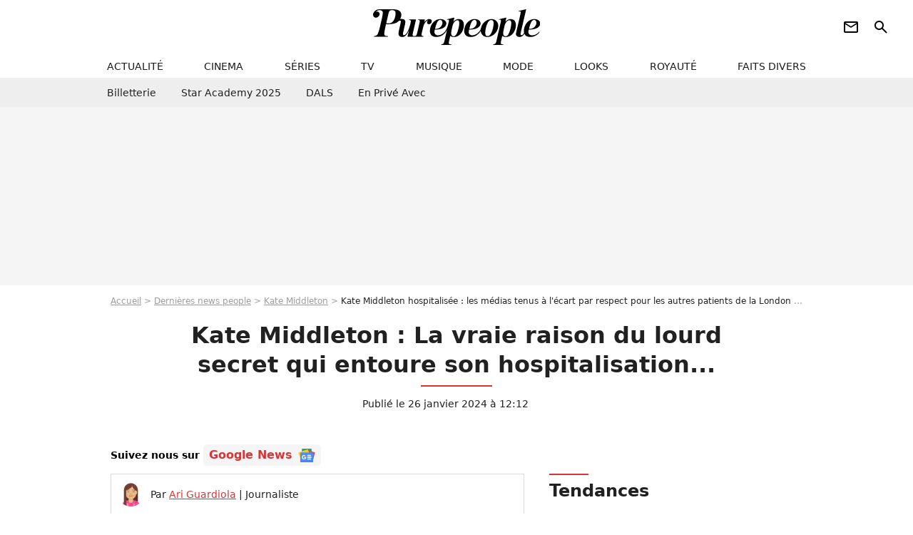

--- FILE ---
content_type: text/html; charset=UTF-8
request_url: https://www.purepeople.com/article/kate-middleton-hospitalisee-les-medias-tenus-a-l-ecart-par-respect-pour-les-autres-patients-de-la-london-clinic_a519046/1
body_size: 16466
content:
<!DOCTYPE html>
<html>
    <head>
        <meta charset="UTF-8">
        <meta name="robots" content="index,follow,max-snippet:-1,max-image-preview:large,max-video-preview:6" />
                <meta name="viewport" content="width=device-width, initial-scale=1.0, maximum-scale=1.0, minimum-scale=1.0, user-scalable=no">
        <title>Kate Middleton : La vraie raison du lourd secret qui entoure son hospitalisation... - Purepeople</title>

                <link rel="alternate" href="android-app://com.c4mprod.purepeople/purepeople/article/519046" />
    <link rel="alternate" href="ios-app://369343091/purepeople/article/519046" />

                                                                                                                                                                                                                        
        
            <meta property="og:url" content="https://www.purepeople.com/article/kate-middleton-hospitalisee-les-medias-tenus-a-l-ecart-par-respect-pour-les-autres-patients-de-la-london-clinic_a519046/1">
    
    
    
    
                    <meta property="article:published_time" content="2024-01-26T12:12:00+01:00">
    
                    <meta property="article:modified_time" content="2024-01-26T12:12:00+01:00">
    
            <meta property="article:section" content="People UK" />
    
            <meta name="keywords" content="" />
        <meta name="Googlebot" content="noarchive" />
        <meta name="author" content="Purepeople" />
        <meta name="country" content="France" />
        <meta name="geo.country" content="FR" />
                <meta name="description" content="Une hospitalisation de 15 jours, deux mois de convalescence et un véritable secret qui entoure le cas Kate Middleton. Le palais cacherait-il une grave maladie de la princesse ? Il se pourrait que la raison se trouve totalement ailleurs." />
                        <meta name="twitter:site" content="@purepeople" />
                    <meta property="og:type" content="article" />
        <meta name="twitter:card" content="summary_large_image" />
                <meta property="og:title" content="Kate Middleton : La vraie raison du lourd secret qui entoure son hospitalisation..." />
        <meta name="twitter:title" content="Kate Middleton : La vraie raison du lourd secret qui entoure son hospitalisation..." />
                        <meta property="og:description" content="Une hospitalisation de 15 jours, deux mois de convalescence et un véritable secret qui entoure le cas Kate Middleton. Le palais cacherait-il une grave maladie de la princesse ? Il se pourrait que la raison se trouve totalement ailleurs." />
        <meta name="twitter:description" content="Une hospitalisation de 15 jours, deux mois de convalescence et un véritable secret qui entoure le cas Kate Middleton. Le palais cacherait-il une grave maladie de la princesse ? Il se pourrait que la raison se trouve totalement ailleurs." />
                            <meta property="og:image" content="https://static1.purepeople.com/articles/6/51/90/46/@/7620088-c-est-loin-d-etre-le-meilleur-debut-d-an-1200x630-3.jpg" />
    <meta name="twitter:image" content="https://static1.purepeople.com/articles/6/51/90/46/@/7620088-c-est-loin-d-etre-le-meilleur-debut-d-an-1200x630-3.jpg" />
                                                
        <link rel="shortcut icon" type="image/x-icon" href="https://static1.purepeople.com/build/pp_fr/favicon.61e5803d.png">
        <link rel="icon" type="image/ico" href="https://static1.purepeople.com/build/pp_fr/favicon.61e5803d.png">

                        
                        <link rel="preload" href="https://static1.purepeople.com/build/pp_fr/logo_brand_main.dc58c8f3.svg" as="image" />
        

            <link rel="preload" href="https://static1.purepeople.com/articles/6/51/90/46/@/7620088-c-est-loin-d-etre-le-meilleur-debut-d-an-580x0-3.jpg" as="image" />
    
                    <link rel="preload" href="https://static1.purepeople.com/build/pp_fr/article-cfec0aa46a35ad5246fa.css" as="style" />
        <link rel="stylesheet" href="https://static1.purepeople.com/build/pp_fr/article-cfec0aa46a35ad5246fa.css">
    
                                            
<script type="text/javascript">
(function(global) {
    var fontCss           = localStorage.getItem('pp_font_code');
    var distantFontHash   = localStorage.getItem('pp_font_url');
    var currentFontHash   = "https\u003A\/\/static1.purepeople.com\/build\/pp_fr\/fonts_standalone\u002Dca9bca69d1975272b808.css";

    if (fontCss && distantFontHash && (distantFontHash === currentFontHash)) {
        var style           = document.createElement('style');
            style.type      = 'text/css';
            style.innerHTML = fontCss;

        document.head.appendChild(style);
    }
}(window));
</script>
        
            </head>

        
    <body class="article-universe articlepage-route ">

                <div class="sub-body">
            

<header id="header-main" class="header-main js-header-main">
    <div class="header-top">
        <div class="header-top-left">
            <i id="header-main-menu-icon" class="header-main-menu-icon ui-icons">menu</i>
            <i id="header-main-close-icon" class="header-main-close-icon ui-icons">close2</i>
        </div>

                                <span class="js-b16 1F header-main-logo" aria-label="Accueil">
                <img
                    class="header-logo"
                    src="https://static1.purepeople.com/build/pp_fr/logo_brand_main.dc58c8f3.svg"
                    alt="Purepeople"
                    width="270"
                    height="50"
                >
            </span>
                    
        <div class="header-top-right">
                        <div class="header-main-btn-holder">
                                                            <span class="js-b16 [base64] header-additional-icon-link" target="_blank" rel="nooponer">
                            <i title="Newsletter" class="ui-icons header-additional-icon">newsletter</i>
                        </span>
                    
                                                </div>
            
                                        <i id="header-main-search-icon" class="ui-icons header-main-search-icon">search</i>
                    </div>
    </div>

                        <nav id="header-nav-panel" class="header-bottom header-nav-unloaded"  data-subnav="/api/menu" >
            
                
    <div class="header-main-dropdown-container js-nav-item-holder">
        <div class="header-main-category">
                            <span class="js-b16 1F4943CCC21F2A header-main-nav-link ">actualité</span>
            
                            <i class="header-icon-more ui-icons">chevron_bot</i>
                <i class="header-icon-next ui-icons js-btn-expand-subnav">chevron_right</i>
                    </div>

                    <div class="header-main-subcategory js-subnav-item-holder" data-key="actualite"></div>
            </div>
            
                
    <div class="header-main-dropdown-container js-nav-item-holder">
        <div class="header-main-category">
                            <span class="js-b16 1FCB4A4C1F424649434E4A3FCB2620 header-main-nav-link ">cinema</span>
            
                            <i class="header-icon-more ui-icons">chevron_bot</i>
                <i class="header-icon-next ui-icons js-btn-expand-subnav">chevron_right</i>
                    </div>

                    <div class="header-main-subcategory js-subnav-item-holder" data-key="cinema"></div>
            </div>
            
                
    <div class="header-main-dropdown-container js-nav-item-holder">
        <div class="header-main-category">
                            <span class="js-b16 1FCB4A4C1FC243C14643C23FCB22242B header-main-nav-link ">séries</span>
            
                            <i class="header-icon-more ui-icons">chevron_bot</i>
                <i class="header-icon-next ui-icons js-btn-expand-subnav">chevron_right</i>
                    </div>

                    <div class="header-main-subcategory js-subnav-item-holder" data-key="serie"></div>
            </div>
            
                
    <div class="header-main-dropdown-container js-nav-item-holder">
        <div class="header-main-category">
                            <span class="js-b16 1FCB4A4C1FCB4348433FCB222525 header-main-nav-link ">tv</span>
            
                            <i class="header-icon-more ui-icons">chevron_bot</i>
                <i class="header-icon-next ui-icons js-btn-expand-subnav">chevron_right</i>
                    </div>

                    <div class="header-main-subcategory js-subnav-item-holder" data-key="tv"></div>
            </div>
            
                
    <div class="header-main-dropdown-container js-nav-item-holder">
        <div class="header-main-category">
                            <span class="js-b16 1FCB4A4C1F4EC3C246CAC3433FCB212520 header-main-nav-link ">musique</span>
            
                            <i class="header-icon-more ui-icons">chevron_bot</i>
                <i class="header-icon-next ui-icons js-btn-expand-subnav">chevron_right</i>
                    </div>

                    <div class="header-main-subcategory js-subnav-item-holder" data-key="musique"></div>
            </div>
            
                
    <div class="header-main-dropdown-container js-nav-item-holder">
        <div class="header-main-category">
                            <span class="js-b16 1FCB4A4C1F4E4F4B433FCB212C21 header-main-nav-link ">mode</span>
            
                            <i class="header-icon-more ui-icons">chevron_bot</i>
                <i class="header-icon-next ui-icons js-btn-expand-subnav">chevron_right</i>
                    </div>

                    <div class="header-main-subcategory js-subnav-item-holder" data-key="mode"></div>
            </div>
            
                
    <div class="header-main-dropdown-container js-nav-item-holder">
        <div class="header-main-category">
                            <span class="js-b16 1FCB4A4C1F484F4F473FCB21232B header-main-nav-link ">looks</span>
            
                            <i class="header-icon-more ui-icons">chevron_bot</i>
                <i class="header-icon-next ui-icons js-btn-expand-subnav">chevron_right</i>
                    </div>

                    <div class="header-main-subcategory js-subnav-item-holder" data-key="looks"></div>
            </div>
            
                
    <div class="header-main-dropdown-container js-nav-item-holder">
        <div class="header-main-category">
                            <span class="js-b16 1FCB4A4C1F444A4E464848431EC14FC64A48433FCB2A242B header-main-nav-link ">royauté</span>
            
                            <i class="header-icon-more ui-icons">chevron_bot</i>
                <i class="header-icon-next ui-icons js-btn-expand-subnav">chevron_right</i>
                    </div>

                    <div class="header-main-subcategory js-subnav-item-holder" data-key="royaute"></div>
            </div>
            
                
    <div class="header-main-dropdown-container js-nav-item-holder">
        <div class="header-main-category">
                            <span class="js-b16 1FCB4A4C1F444A46CBC21E4B46C443C1C23FCB232424 header-main-nav-link ">faits divers</span>
            
                            <i class="header-icon-more ui-icons">chevron_bot</i>
                <i class="header-icon-next ui-icons js-btn-expand-subnav">chevron_right</i>
                    </div>

                    <div class="header-main-subcategory js-subnav-item-holder" data-key="faits_divers"></div>
            </div>
</nav>
            
        <div id="header-main-search-container" class="header-main-search-container">
        <div id="header-main-search-canceled" class="header-main-search-canceled">Annuler</div>

        
<form method="post" action="/rechercher" class="search-form js-search">
    <label for="search_bar" class="search-form-label" aria-label="Rechercher sur Purepeople"><i class="search-form-picto ui-icons">search</i></label>
    <input
        id="search_bar"
        name="q"
        type="text"
        class="search-form-input js-input-txt"
        placeholder="Rechercher sur Purepeople"
    />
    <button type="submit" class="search-form-submit js-submit-form" disabled aria-label="label.header.search.submit">
        OK
    </button>
</form><div class="header-main-asset-container">
                <span>Ex:</span>

                                    <span class="js-b16 1FC0434FC048431F4E4AC1464F491E424FCB4648484AC14B3FC0212325 header-main-asset">Marion Cotillard</span>
                    ,                                    <span class="js-b16 1FC0434FC048431FC2454A4746C14A3FC0262125 header-main-asset">Shakira</span>
                    ,                                    <span class="js-b16 1FC0434FC048431F474ACB431E4E464B4B4843CB4F493FC024202C header-main-asset">Kate Middleton</span>
                    ,                                    <span class="js-b16 1FC0434FC048431FC2434843494A1E4C4F4E43CD3FC021222526 header-main-asset">Selena Gomez</span>
                                                </div></div>
    </header>
                        


<div class="js-art-top-cta article-header-container">
    <div class="article-header-element-container">
        <span class="js-b16 1F article-header-link">
            <img
                class="article-header-logo"
                src="https://static1.purepeople.com/build/pp_fr/logo_brand_main.dc58c8f3.svg"
                alt="Purepeople"
                width="270"
                height="50"
            >
        </span>

        
                        
    
        
        
        
                            
        
        
        
        
    
        <span class="js-b16 [base64] btn article-header-subcategory btn-type-primary" data-jan="{&quot;eventAction&quot;:[&quot;click&quot;],&quot;eventName&quot;:&quot;diapo_open_from_header&quot;,&quot;position_name&quot;:&quot;diapo_open_button_from_header&quot;,&quot;content_id&quot;:519046}">
                            <span>Voir les 17 photos</span>
            </span>

            </div>

    <span id="progress-bar"></span>
</div>
    
            
    
        
    <div id="link-bar-container" class="link-bar-container">
        
<div  class="roller-holder js-roller roller-no-nav" data-offset="15"     ><div class="roller-slider"><span class="js-b16 [base64] roller-item link-bar-item" target="_blank" role="menuitem"><span class="link-bar-item-title">Billetterie</span></span><span class="js-b16 1FCB4A4C1FC2CB4AC11E4A424A4B434EC63FCB22252A roller-item link-bar-item" role="menuitem"><span class="link-bar-item-title">Star Academy 2025</span></span><span class="js-b16 1FCB4A4C1F4B4A49C2431E4AC443421E4843C21EC2CB4AC1C23FCB242220 roller-item link-bar-item" role="menuitem"><span class="link-bar-item-title">DALS</span></span><span class="js-b16 1FCB4A4C1F43491EC0C146C4431E4AC443423FCB242320 roller-item link-bar-item" role="menuitem"><span class="link-bar-item-title">En privé avec</span></span></div><div class="roller-btn-holder"><button class="roller-btn btn-left disabled ui-icons" aria-label="Aller vers la gauche">chevron_left</button><button class="roller-btn btn-right ui-icons" aria-label="Aller vers la droite">chevron_right</button></div></div>    </div>

                            



    


<div class="ad-placement ad-placement-header ad-placeholder">
                    <div class="ad-logo"></div>
    
    <div class="ad-container">
        
                    <div class="ad-item "
                id="jad-header-01"
                data-position="header"
                data-device="all"
                data-keywords="%7B%22special-targeting%22%3A%22header%22%7D">
            </div>
            </div>
</div>

                                
            
            <main class="main-content" id="main-content"><div class="breadcrumb">
    <a class="item" href="/">Accueil</a><a class="item" href="/news/1">Dernières news people</a><a class="item" href="/people/kate-middleton_p607">Kate Middleton</a><h1 class="item" role="heading" aria-level="1">Kate Middleton hospitalisée : les médias tenus à l'écart par respect pour les autres patients de la London Clinic</h1></div>                    

<div class="article-title-container mg-container">
    
                                                        
    
    
    
    <div class="title-page-container"
            >
                <div class="title-page-text">
        Kate Middleton : La vraie raison du lourd secret qui entoure son hospitalisation...</div></div>


    
    <div class="article-title-published-container">
        <span class="article-title-published">
                            Publié le  26 janvier 2024 à 12:12
                    </span>
                    



<div class="share-container js-share"
            data-title="Kate Middleton : La vraie raison du lourd secret qui entoure son hospitalisation..."
    
    
    
                
                                            
                            
         data-jan="{&quot;eventAction&quot;:[&quot;click&quot;],&quot;eventName&quot;:&quot;social_share&quot;,&quot;position_name&quot;:&quot;social_share_button&quot;}"
    
>
    <div class="icon-container article-title-share ">
        <i class="ui-icons icon-share icon-share">share</i>
    </div>

            <span class="txt-container">Partager</span>
    </div>
            </div>
</div>

<div id="gg-news-anchor" class="article-google-news-anchor"></div>


                                <div class="gd-2-cols">
                                        <div class="left-col">
                            <section class="article-container">
                                        
            
        <div class="author-article-bio-container mg-content">
            <div class="author-article-bio-link-container">
                <img src="https://static1.purepeople.com/authors/5/11/5/@/115-62728e9c0f695-35x35-1.jpg"
                    class="author-article-picture"
                    width="35"
                    height="35"
                />

                <span class="author-article-bio-link-span">
                    Par

                    <span class="author-article-bio-name">
                                            <a class="author-article-bio-link" href="/auteur/ari-guardiola_a115">Ari Guardiola</a>
                                        </span>

                    |

                    <span class="author-article-bio-status">
                                            Journaliste
                                        </span>
                </span>
            </div>

                        <div class="author-article-bio-description">
                Si elle a bien fait son choix (évident) entre Leo Messi et Cristiano Ronaldo, il n’est pas question de décider qui elle préfère entre Meghan Markle et Kate Middleton. Poissons ascendant Verseau, elle est dotée d'un sixième sens qui l'aide à vous dénicher les informations les plus cachées sur vos stars préférées.
            </div>
            
                                                </div>
                        
                    
<div class="article-headline mg-content">
    Une hospitalisation de 15 jours, deux mois de convalescence et un véritable secret qui entoure le cas Kate Middleton. Le palais cacherait-il une grave maladie de la princesse ? Il se pourrait que la raison se trouve totalement ailleurs.
</div>
        
        <div class="mg-container js-editorial-content" id="article-content">
                                
            
    <div data-src="https://printaudio.360.audion.fm/public/playerScripts/v1/collections/m5lyAJqWa89P/player.js" class="audion-reader mg-content" id="audion_player_placeholder"></div>
                
        
        
                            
        
    <div class="main-media-container mg-content">
                    
            
            

        


        
<div class="player-container js-media-player player-main"  id="player-main">
                                                        
                    <div class="player-item"
                    data-video-id="x8rt1e4"
        
        
                    data-media-id="7620092"
        
        
                    data-position="playertop"
        
                    data-smart-mute="1"
        
        data-player-id="x1j43y"
    >
        <div class="player-anchor" >
                            <img class="player-thumbnail" src="https://static1.purepeople.com/articles/6/51/90/46/@/7620088-c-est-loin-d-etre-le-meilleur-debut-d-an-580x326-3.jpg" width="580" height="326" >
                    </div>
    </div>
                        
                </div>

                            <span class="media-copyright">Kate Middleton : La vraie raison du lourd secret qui entoure son hospitalisation...</span>
                                </div>


    
    <div class="stickers-article-container mg-content">
                    

    
        <span class="js-b16 [base64]#block-diapo2 stickers-item" data-jan="{&quot;eventAction&quot;:[&quot;click&quot;],&quot;eventName&quot;:&quot;diapo_open_from_carousel&quot;,&quot;position_name&quot;:&quot;diapo_open_button_and_thumbnails_from_carousel&quot;,&quot;content_id&quot;:519046}">
    
        <img class="stickers-item-img" src="https://static1.purepeople.com/articles/6/51/90/46/@/7620088-c-est-loin-d-etre-le-meilleur-debut-d-an-100x90-3.jpg" width="100" height="90" loading="lazy" alt="C&#039;est loin d&#039;être le meilleur début d&#039;année pour la famille royale britannique. Et notamment pour Kate Middleton, qui a dû être opérée dans la région abdominale et hospitalisée.
Le prince William et Catherine Kate Middleton, la duchesse de Cambridge, visitent un hôpital pour enfants à Sydney">

        </span>
                        

    
        <span class="js-b16 [base64]#block-diapo3 stickers-item" data-jan="{&quot;eventAction&quot;:[&quot;click&quot;],&quot;eventName&quot;:&quot;diapo_open_from_carousel&quot;,&quot;position_name&quot;:&quot;diapo_open_button_and_thumbnails_from_carousel&quot;,&quot;content_id&quot;:519046}">
    
        <img class="stickers-item-img" src="https://static1.purepeople.com/articles/6/51/90/46/@/7619843-on-parle-de-10-a-14-jours-passes-sous-su-100x90-2.jpg" width="100" height="90" loading="lazy" alt="On parle de 10 à 14 jours passés sous surveillance à l&#039;hôpital et une convalescence de plus de deux mois. De quoi déclencher une vive inquiétude outre-manche.
Catherine (Kate) Middleton, princesse de Galles, hospitalisée pour une intervention chirurgicale abdominale programmée, le 16 janvier 2024.">

        </span>
                        

    
        <span class="js-b16 [base64]#block-diapo4 stickers-item" data-jan="{&quot;eventAction&quot;:[&quot;click&quot;],&quot;eventName&quot;:&quot;diapo_open_from_carousel&quot;,&quot;position_name&quot;:&quot;diapo_open_button_and_thumbnails_from_carousel&quot;,&quot;content_id&quot;:519046}">
    
        <img class="stickers-item-img" src="https://static1.purepeople.com/articles/6/51/90/46/@/7619844-si-nos-confreres-journalistes-ont-eu-l-h-100x90-2.jpg" width="100" height="90" loading="lazy" alt="Si nos confrères journalistes ont eu l&#039;habitude d&#039;une certaine frénésie à attendre la princesse de Galles à la sortie de l&#039;hôpital lors de ses trois accouchements, cette fois-ci l&#039;ambiance est bien différente.
Catherine (Kate) Middleton, princesse de Galles, hospitalisée pour une intervention chirurgicale abdominale programmée, le 16 janvier 2024.">

        </span>
                        

    
        <span class="js-b16 [base64]#block-diapo5 stickers-item" data-jan="{&quot;eventAction&quot;:[&quot;click&quot;],&quot;eventName&quot;:&quot;diapo_open_from_carousel&quot;,&quot;position_name&quot;:&quot;diapo_open_button_and_thumbnails_from_carousel&quot;,&quot;content_id&quot;:519046}">
    
        <img class="stickers-item-img" src="https://static1.purepeople.com/articles/6/51/90/46/@/7619867-et-la-veritable-raison-pour-laquelle-le-100x90-2.jpg" width="100" height="90" loading="lazy" alt="Et la véritable raison pour laquelle le séjour à l&#039;hôpital de la femme du prince William est entouré de secret ne se trouve pas forcément dans la complexité du diagnostic. La presse n&#039;est en effet pas autorisée à camper à l&#039;extérieur de la London Clinic où Kate récupère.
Catherine (Kate) Middleton, princesse de Galles, inaugure la nouvelle unité de chirurgie de jour pour enfants &quot;Evelina&quot; à l&#039;hôpital Guy&#039;s et St Thomas de Londres, Royaume Uni, le 5 décembre 2023.">

        </span>
                        

    
        <span class="js-b16 [base64]#block-diapo6 stickers-item" data-jan="{&quot;eventAction&quot;:[&quot;click&quot;],&quot;eventName&quot;:&quot;diapo_open_from_carousel&quot;,&quot;position_name&quot;:&quot;diapo_open_button_and_thumbnails_from_carousel&quot;,&quot;content_id&quot;:519046}">
    
        <img class="stickers-item-img" src="https://static1.purepeople.com/articles/6/51/90/46/@/7619845-en-effet-hello-rapporte-que-le-secret-100x90-2.jpg" width="100" height="90" loading="lazy" alt="En effet, Hello! rapporte que le secret qui entoure l&#039;hospitalisation de Kate Middleton n&#039;est pas seulement pour protéger sa vie privée mais aussi celle des autres patients de la London Clinic.
Archives - Catherine (Kate) Middleton, princesse de Galles, hospitalisée pour une intervention chirurgicale abdominale programmée, le 16 janvier 2024.">

        </span>
                </div>

    <div class="mg-content">
                        
    
        
        
        
                            
        
                            
        
        
    
        <a
    class="btn btn-type-primary btn-md"
            href="/diapo/kate-middleton-hospitalisee-les-medias-tenus-a-l-ecart-par-respect-pour-les-autres-patients-de-la-london-clinic_a519046/1"
                    
                                            
                            
         data-jan="{&quot;eventAction&quot;:[&quot;click&quot;],&quot;eventName&quot;:&quot;diapo_open_from_carousel&quot;,&quot;position_name&quot;:&quot;diapo_open_button_and_thumbnails_from_carousel&quot;,&quot;content_id&quot;:519046}"
    
        >
                            <span>Voir les 17 photos</span>
            </a>

            </div>





            
                            

    

    
    

<div class="ad-placement ad-placement-atf mg-content ad-only-mobile ad-placeholder ad-entitled">
                    <div class="ad-logo"></div>
    
    <div class="ad-container">
                                <div class="ad-title">La suite après la publicité</div>
        
                    <div class="ad-item "
                id="jad-atf_mobile-01"
                data-position="rectangle_atf"
                data-device="mobile"
                data-keywords="%5B%5D">
            </div>
            </div>
</div>

                                            
                                            
                        
        
                        <div class="block-text">
            <p>C'est loin d'être le meilleur début d'année pour la famille royale britannique. Et notamment pour <a href="/people/kate-middleton_p607">Kate Middleton</a>, qui a dû être <a href="/article/kate-middleton-operee-a-l-hopital-reaction-d-un-medecin-a-sa-longue-convalescence_a518938/1">au niveau de l'abdomen et hospitalisée</a>. On parle de 10 à 14 jours passés sous surveillance à l'hôpital et d'une <a href="/article/kate-middleton-une-convalescence-trop-longue-un-patient-opere-dans-les-memes-conditions-brise-le-silence_a518902/1">convalescence</a> de plus de deux mois à la maison. De quoi déclencher une vive inquiétude outre-manche. Si nos confrères journalistes ont eu l'habitude d'une certaine frénésie à attendre la princesse de Galles à la sortie de l'hôpital lors de ses trois accouchements, cette fois-ci l'ambiance est bien différente. Et la véritable raison pour laquelle le séjour à l'hôpital de <a href="/article/kate-middleton-hospitalisee-le-prince-william-a-pris-une-decision-categorique_a519002/1">la femme du prince William</a> est entouré de secret ne se trouve pas forcément dans la complexité du diagnostic.</p><p>La presse n'est en effet pas autorisée à camper à l'extérieur de la London Clinic où Kate récupère. Le prince et la princesse de Galles semblent avoir tiré des leçons de leur première expérience lors de la naissance du prince George, leur aîné. À l'époque, en 2013, les journalistes et les photographes passaient des semaines à camper devant l'aile Lindo de l'hôpital St Mary à Paddington, en attendant des nouvelles de la naissance du <em>royal baby</em>. La frénésie médiatique avait alors même été surnommée la "<em>Great Kate Wait</em>".</p><div class="title-h2">Kate Middleton hospitalisée : "C'est totalement différent"</div><p>Pour la <a href="/article/charlotte-de-cambridge-seconde-maman-pour-george-et-louis-elle-leur-rappelle-les-regles-protocolaires_a518417/1">princesse Charlotte</a> et le prince Louis, les médias n'ont été invités à l'hôpital qu'une fois que Kate était en travail. Pas question pour William et Kate de revivre le même moment mais surtout de le faire revivre aux autres patients de l'établissement. En effet, <em>Hello!</em> rapporte que le secret qui entoure l'hospitalisation de Kate Middleton n'est pas seulement pour protéger sa vie privée mais aussi celle des autres patients de la London Clinic.</p><p>Emily Nash, journaliste spécialisée en famille royale chez <em>Hello!,</em> se souvient de l'ambiance toute différente qui régnait lors de la naissance des enfants du couple de Galles. "<em>C'est totalement différent et on se doit de comprendre qu'il s'agit aussi de respecter la vie privée des autres patients, qui font des allers et retours pour des traitements. Ainsi que celle de la princesse</em>", constate-t-elle. Rappelons que comme annoncé par le palais de Kensington, si la mère de <a href="/article/kate-middleton-toujours-hospitalisee-qui-s-occupe-de-ses-enfants-george-charlotte-et-louis_a518876/1">George, Charlotte et Louis</a> apprécie l'intérêt du public, elle espère que celui-ci va pouvoir comprendre son désir de garder la vie de ses enfants la plus normale possible. Et souhaite ainsi que les informations sur son état de santé restent privées.</p>
        </div>
        
                    
        </div>
    </section>

                
        <section class="mg-container"
            id="medias-lazy-load"
            data-path="[base64]">
        </section>
    
        
                        <section class="mg-container js-embed" data-type="outbrain">
                            <!-- OUTBRAIN -->
<div class="OUTBRAIN"
     data-src="https://www.purepeople.com/article/kate-middleton-hospitalisee-les-medias-tenus-a-l-ecart-par-respect-pour-les-autres-patients-de-la-london-clinic_a519046/1"
     data-widget-id="AR_21"
     data-ob-template="purepeople"
></div>
<!-- OUTBRAIN -->

                    </section>
    


        


            <section class="mg-container">
                            
                
                    
    
    
    
    <div class="title-section-container"
            >
                <div class="title-section-text">
        À propos de</div></div>



            <div class="gd gd-gap-15 mg-content">
                



    

<div class="people-mentioned-container">
    




    
<div class="person-card-main">
    <div class="person-card-info-container person-card-bg-img">
                            
        
        
                
                
    
    
    
    
        
                
        <figure class="thumbnail thumbnail-cover"
                    >
                                    
                
            
                            
        <img class="people-mentioned-img thumb-img"
            src="https://static1.purepeople.com/people/7/60/7/@/642975-kate-middleton-100x100-2.jpg"
            alt="Kate Middleton"
            width="100"
            height="100"
            loading="lazy"
                        
                        
                            
         fetchpriority="high"
    
            role="presentation"
        />

            
        
        
                </figure>

        
        
        <div class="person-card-person-info">
                                                <span class="js-b16 1FC0434FC048431F474ACB431E4E464B4B4843CB4F493FC024202C person-card-info-name person-card-name-link">
                        Kate Middleton
                    </span>
                            
                    </div>
    </div>

                    
                
            
                            
        <img class="person-card-img-blur"
            src="https://static1.purepeople.com/people/7/60/7/@/642975-kate-middleton-200x200-2.jpg"
            alt=""
            width=""
            height=""
            loading="lazy"
                
            role="presentation"
        />

            
            </div>


                                        <div class="people-mentioned-card ">
            
                        <a class="people-mentioned-card-link"
                href="/article/kate-middleton-evoque-sa-guerison-dans-une-video-inspirante-publiee-pour-une-occasion-tres-speciale_a546257/1">
                <span class="people-mentioned-card-title">
                    Kate Middleton évoque sa guérison dans une vidéo inspirante, publiée pour une occasion très spéciale
                </span>
            </a>

                            <div class="people-mentioned-card-date">
                    9 janvier 2026 à 22:28
                </div>
                    </div>
                                        <div class="people-mentioned-card people-mentioned-card-bordered">
            
                        <a class="people-mentioned-card-link"
                href="/article/kate-middleton-retour-sur-les-moments-cles-de-lannee-2025-de-lepouse-du-prince-william_a544781/1">
                <span class="people-mentioned-card-title">
                    Kate Middleton : retour sur les moments clés de l&#039;année 2025 de l&#039;épouse du prince William
                </span>
            </a>

                            <div class="people-mentioned-card-date">
                    1 janvier 2026 à 22:29
                </div>
                    </div>
                                        <div class="people-mentioned-card people-mentioned-card-bordered">
            
                        <a class="people-mentioned-card-link"
                href="/article/kate-middleton-et-la-princesse-charlotte-offrent-un-moment-de-grace-avec-un-duo-imprevu-pour-une-occasion-speciale_a545921/1">
                <span class="people-mentioned-card-title">
                    Kate Middleton et la princesse Charlotte offrent un moment de grâce avec un duo imprévu pour une occasion spéciale
                </span>
            </a>

                            <div class="people-mentioned-card-date">
                    26 décembre 2025 à 22:40
                </div>
                    </div>
                                        <div class="people-mentioned-card people-mentioned-card-bordered">
            
                        <span class="js-b16 [base64] people-mentioned-card-link">
                <span class="people-mentioned-card-title">
                    Ce détail physique concernant Kate Middleton a beaucoup fait parler, pourquoi ne croit-on pas à ce qui a été dit sur elle ?
                </span>
            </span>

                            <div class="people-mentioned-card-date">
                    25 décembre 2025 à 21:58
                </div>
                    </div>
    
                
    
        
        
        
                            
        
                            
        
        
    
        <a
    class="btn btn-type-tertiary btn-md"
            href="/people/kate-middleton_p607/articles/1"
            
        >
                            <span>Tous les articles</span>
            </a>

    </div>

            </div>
        </section>
    
            <section class="mg-container" >
                            
                
                    
    
    
    
    <div class="title-section-container"
            >
                <div class="title-section-text">
        Mots clés</div></div>



            
                                        <a class="tag-card" href="/tag/people-uk_t314">
            People UK
        </a>
                                            <span class="js-b16 1FCB4A4C1F4E4A484A4B46433FCB212421 tag-card">
            Maladie
        </span>
                                            <span class="js-b16 1FCB4A4C1F454FC046CB4A483FCB212026 tag-card">
            Hôpital
        </span>
                                            <span class="js-b16 1FCB4A4C1F424FC3C048433FCB2A202B tag-card">
            Couple
        </span>
                                            <a class="tag-card" href="/tag/love_t256">
            Love
        </a>
                                            <a class="tag-card" href="/tag/famille_t163">
            Famille
        </a>
                                            <a class="tag-card" href="/tag/famille-royale_t164">
            Famille royale
        </a>
                                            <span class="js-b16 1FCB4A4C1FC0434FC048433FCB222A2A tag-card">
            People
        </span>
                                            <span class="js-b16 1FCB4A4C1FC0454FCB4F3FCB222A2C tag-card">
            Photo
        </span>
            </section>
    
            <span id="gg-news-link" class="article-google-news">Suivez nous sur <span class="js-b16 [base64] article-google-news-link" rel="noopener, nofollow" target="_blank">Google News <img class="article-google-news-logo" src="/build/common/gg_news.010384be.svg" width="24" height="19" loading="lazy" /></span></span>
                    </div>
                    
                                        <div class="right-col">
                                                                                     
    <section class="rc-section mg-container">
                            
                
                    
    
    
    
    <div class="title-section-container"
            >
                <div class="title-section-text">
        Tendances</div></div>


    
    <div class="rc-content ">
                                                    <a class="tag-card" href="/people/faudel_p1007">
                    Faudel
                </a>
                                            <a class="tag-card" href="/people/pascal-obispo_p138">
                    Pascal Obispo
                </a>
                                            <a class="tag-card" href="/people/patrick-bruel_p15">
                    Patrick Bruel
                </a>
                                            <a class="tag-card" href="/people/claude-francois_p278">
                    Claude François
                </a>
                                            <a class="tag-card" href="/people/laeticia-hallyday_p283">
                    Laeticia Hallyday
                </a>
                                            <a class="tag-card" href="/people/kendji-girac_p542210">
                    Kendji Girac
                </a>
                                            <a class="tag-card" href="/people/francois-cluzet_p703">
                    François Cluzet
                </a>
                                            <a class="tag-card" href="/people/francois-civil_p353938">
                    François Civil
                </a>
                        </div>

                                                    
    
        
        
        
                            
        
                            
        
        
    
        <span class="js-b16 1FC0434FC04843 btn btn-type-tertiary btn-md">
                            <span>Voir tous les people</span>
            </span>

                    </section>



    
    

    
<div class="ad-placement ad-placement-atf mg-container ad-only-desk ad-placeholder ad-sticky">
                    <div class="ad-logo"></div>
    
    <div class="ad-container">
        
                    <div class="ad-item "
                id="jad-atf_desktop-01"
                data-position="rectangle_atf"
                data-device="desktop"
                data-keywords="%5B%5D">
            </div>
            </div>
</div>

     
    
    
    <section class="rc-section mg-container">
                            
                
                    
    
    
    
    <div class="title-section-container"
            >
                <div class="title-section-text">
        Sur le même thème</div></div>


    
    <div class="rc-content gd gd-gap-15 gd-s-1">
                                    

        












                



    


    


                        








<article class="news-card news-card-1 news-card-row"     >
    <!-- news card picture -->
                        
            
                    
        
                    
                
                
    
    
    
    
        
                
        <figure class="thumbnail news-card-picture thumbnail-1-1 thumbnail-cover"
                    >
                                    
                            
            
                            
        <img class="thumb-img-100 thumb-img"
            src="https://static1.purepeople.com/uploads/4f/fa/2f/36/ba9b1e9bc6473cb1-105x105-1.jpg"
            alt="Kate Middleton, William et leurs enfants sur leur 31, la princesse Charlotte sera forcément copiée avec ses chaussures au prix très raisonnable"
            width="105"
            height="105"
            loading="lazy"
                
            role="presentation"
        />

            
        
        
                </figure>

        
            
    <div class="news-card-info">
                                                
                                                
                                                    <div
                    class="news-card-title"
                                    >

                                            <a href="/article/kate-middleton-william-et-leurs-enfants-sur-leur-31-la-princesse-charlotte-sera-forcement-copiee-avec-ses-chaussures-au-prix-tres-raisonnable_a545369/1" class="news-card-link"      role="link" aria-label="Kate Middleton, William et leurs enfants sur leur 31, la princesse Charlotte sera forcément copiée avec ses chaussures au prix très raisonnable">Kate Middleton, William et leurs enfants sur leur 31, la princesse Charlotte sera forcément copiée avec ses chaussures au prix très raisonnable</a>
                    
                </div>
                            
                                                
                                                        <div class="news-card-date">8 décembre 2025</div>
                                        </div>
</article>

                            

        












                



    


    


                        








<article class="news-card news-card-1 news-card-row"     >
    <!-- news card picture -->
                        
            
                    
        
                    
                
                
    
    
    
    
        
                
        <figure class="thumbnail news-card-picture thumbnail-1-1 thumbnail-cover"
                    >
                                    
                            
            
                            
        <img class="thumb-img-100 thumb-img"
            src="https://static1.purepeople.com/uploads/fc/b3/3c/ca/165bf6d7d9b89342-105x105-1.jpg"
            alt="Kate Middleton : Cette figure royale a toute l&#039;admiration de la princesse de Galles pour une raison bien particulière"
            width="105"
            height="105"
            loading="lazy"
                
            role="presentation"
        />

            
        
        
                </figure>

        
            
    <div class="news-card-info">
                                                
                                                
                                                    <div
                    class="news-card-title"
                                    >

                                            <a href="/article/kate-middleton-cette-figure-royale-a-toute-ladmiration-de-la-princesse-de-galles-pour-une-raison-bien-particuliere_a541220/1" class="news-card-link"      role="link" aria-label="Kate Middleton : Cette figure royale a toute l&#039;admiration de la princesse de Galles pour une raison bien particulière">Kate Middleton : Cette figure royale a toute l&#039;admiration de la princesse de Galles pour une raison bien particulière</a>
                    
                </div>
                            
                                                
                                                        <div class="news-card-date">8 août 2025</div>
                                        </div>
</article>

                            

        












                



    


    


                        








<article class="news-card news-card-1 news-card-row"     >
    <!-- news card picture -->
                        
            
                    
        
                    
                
                
    
    
    
    
        
                
        <figure class="thumbnail news-card-picture thumbnail-1-1 thumbnail-cover"
                    >
                                    
                            
            
                            
        <img class="thumb-img-100 thumb-img"
            src="https://static1.purepeople.com/uploads/bd/73/7f/37/464118bb46688632-105x105-1.jpg"
            alt="Grande première pour Kate Middleton ! La princesse de Galles mise à l&#039;honneur dans un rôle rarement vu pour une tête couronnée"
            width="105"
            height="105"
            loading="lazy"
                
            role="presentation"
        />

            
        
        
                </figure>

        
            
    <div class="news-card-info">
                                                
                                                
                                                    <div
                    class="news-card-title"
                                    >

                                            <a href="/article/grande-premiere-pour-kate-middleton-la-princesse-de-galles-mise-a-l-honneur-dans-un-role-rarement-vu-pour-une-tete-couronnee_a540951/1" class="news-card-link"      role="link" aria-label="Grande première pour Kate Middleton ! La princesse de Galles mise à l&#039;honneur dans un rôle rarement vu pour une tête couronnée">Grande première pour Kate Middleton ! La princesse de Galles mise à l&#039;honneur dans un rôle rarement vu pour une tête couronnée</a>
                    
                </div>
                            
                                                
                                                        <div class="news-card-date">30 juillet 2025</div>
                                        </div>
</article>

                            

        












                



    


    


                        








<article class="news-card news-card-1 news-card-row"     >
    <!-- news card picture -->
                        
            
                    
        
                    
                
                
                
    
    
    
        
                
        <figure class="thumbnail news-card-picture thumbnail-1-1 thumbnail-cover thumbnail-play"
                    >
                                    
                            
            
                            
        <img class="thumb-img-100 thumb-img"
            src="https://static1.purepeople.com/uploads/dd/19/2d/01/dcd3c97120cad707-105x105-2.jpg"
            alt="Meghan Markle a eu une idée de génie pour ses enfants Archie et Lilibet, toutes les mamans (même Kate Middleton) l&#039;envieront sûrement pour ça"
            width="105"
            height="105"
            loading="lazy"
                
            role="presentation"
        />

            
        
                    <i class="thumb-play ui-icons">player2</i>
        
                </figure>

        
            
    <div class="news-card-info">
                                                
                                                
                                                    <div
                    class="news-card-title"
                                    >

                                            <a href="/article/meghan-markle-a-eu-une-idee-de-genie-pour-ses-enfants-archie-et-lilibet-toutes-les-mamans-meme-kate-middleton-lenvieront-surement-pour-ca_a540930/1" class="news-card-link"      role="link" aria-label="Meghan Markle a eu une idée de génie pour ses enfants Archie et Lilibet, toutes les mamans (même Kate Middleton) l&#039;envieront sûrement pour ça">Meghan Markle a eu une idée de génie pour ses enfants Archie et Lilibet, toutes les mamans (même Kate Middleton) l&#039;envieront sûrement pour ça</a>
                    
                </div>
                            
                                                
                                                        <div class="news-card-date">29 juillet 2025</div>
                                        </div>
</article>

                            

        












                



    


    


                        








<article class="news-card news-card-1 news-card-row"     >
    <!-- news card picture -->
                        
            
                    
        
                    
                
                
    
    
    
    
        
                
        <figure class="thumbnail news-card-picture thumbnail-1-1 thumbnail-cover"
                    >
                                    
                            
            
                            
        <img class="thumb-img-100 thumb-img"
            src="https://static1.purepeople.com/uploads/d2/e5/f3/1d/4bb7d9f48ca12508-105x105-1.jpg"
            alt="Kate Middleton et le prince William sur le départ ? Le couple envisage de prendre quelques distances..."
            width="105"
            height="105"
            loading="lazy"
                
            role="presentation"
        />

            
        
        
                </figure>

        
            
    <div class="news-card-info">
                                                
                                                
                                                    <div
                    class="news-card-title"
                                    >

                                            <span class="js-b16 [base64] news-card-link" role="link" aria-label="Kate Middleton et le prince William sur le d&eacute;part ? Le couple envisage de prendre quelques distances...">Kate Middleton et le prince William sur le départ ? Le couple envisage de prendre quelques distances...</span>
                    
                </div>
                            
                                                
                                                        <div class="news-card-date">27 juillet 2025</div>
                                        </div>
</article>

                            

        












                



    


    


                        








<article class="news-card news-card-1 news-card-row"     >
    <!-- news card picture -->
                        
            
                    
        
                    
                
                
    
    
    
    
        
                
        <figure class="thumbnail news-card-picture thumbnail-1-1 thumbnail-cover"
                    >
                                    
                            
            
                            
        <img class="thumb-img-100 thumb-img"
            src="https://static1.purepeople.com/uploads/c2/3f/e4/10/f9c99fccbbdad4a5-105x105-2.jpg"
            alt="A 12 ans, le prince George, aîné de Kate Middleton et du prince William, fait naître l&#039;inquiétude chez certains : &quot;Il ne faut pas&quot;"
            width="105"
            height="105"
            loading="lazy"
                
            role="presentation"
        />

            
        
        
                </figure>

        
            
    <div class="news-card-info">
                                                
                                                
                                                    <div
                    class="news-card-title"
                                    >

                                            <span class="js-b16 [base64] news-card-link" role="link" aria-label="A 12 ans, le prince George, a&icirc;n&eacute; de Kate Middleton et du prince William, fait na&icirc;tre l&#039;inqui&eacute;tude chez certains : &quot;Il ne faut pas&quot;">A 12 ans, le prince George, aîné de Kate Middleton et du prince William, fait naître l&#039;inquiétude chez certains : &quot;Il ne faut pas&quot;</span>
                    
                </div>
                            
                                                
                                                        <div class="news-card-date">26 juillet 2025</div>
                                        </div>
</article>

                        </div>

                        </section>
     
    
    
    <section class="rc-section mg-container">
                            
                
                    
    
    
    
    <div class="title-section-container"
            >
                <div class="title-section-text">
        Les articles similaires</div></div>


    
    <div class="rc-content gd gd-gap-15 gd-s-1">
                                    

        












                



    


    


                        








<article class="news-card news-card-1 news-card-row"     >
    <!-- news card picture -->
                        
            
                    
        
                    
                
                
    
    
    
    
        
                
        <figure class="thumbnail news-card-picture thumbnail-1-1 thumbnail-cover"
                    >
                                    
                            
            
                            
        <img class="thumb-img-100 thumb-img"
            src="https://static1.purepeople.com/uploads/8b/1d/07/98/f59bcdc40bd39186-105x105-1.jpg"
            alt="Kate Middleton : Son frère James, dont l&#039;épouse est française, fête les 2 ans de son fils au prénom basque"
            width="105"
            height="105"
            loading="lazy"
                
            role="presentation"
        />

            
        
        
                </figure>

        
            
    <div class="news-card-info">
                                                
                                                
                                                    <div
                    class="news-card-title"
                                    >

                                            <a href="/article/kate-middleton-son-frere-james-dont-la-maman-est-francaise-fete-les-2-ans-de-son-fils-au-prenom-basque_a542739/1" class="news-card-link"      role="link" aria-label="Kate Middleton : Son frère James, dont l&#039;épouse est française, fête les 2 ans de son fils au prénom basque">Kate Middleton : Son frère James, dont l&#039;épouse est française, fête les 2 ans de son fils au prénom basque</a>
                    
                </div>
                            
                                                
                                                        <div class="news-card-date">21 septembre 2025</div>
                                        </div>
</article>

                            

        












                



    


    


                        








<article class="news-card news-card-1 news-card-row"     >
    <!-- news card picture -->
                        
            
                    
        
                    
                
                
    
    
    
    
        
                
        <figure class="thumbnail news-card-picture thumbnail-1-1 thumbnail-cover"
                    >
                                    
                            
            
                            
        <img class="thumb-img-100 thumb-img"
            src="https://static1.purepeople.com/uploads/ed/e1/a0/c1/29eca396d61f28be-105x105-1.jpg"
            alt="Un célèbre milliardaire annonce que sa femme vient de nous quitter, ils étaient ensemble depuis un demi-siècle et ont perdu un enfant"
            width="105"
            height="105"
            loading="lazy"
                
            role="presentation"
        />

            
        
        
                </figure>

        
            
    <div class="news-card-info">
                                                
                                                
                                                    <div
                    class="news-card-title"
                                    >

                                            <a href="/article/un-celebre-milliardaire-annonce-que-sa-femme-vient-de-nous-quitter-ils-etaient-ensemble-depuis-un-demi-siecle-et-ont-perdu-un-enfant_a544961/1" class="news-card-link"      role="link" aria-label="Un célèbre milliardaire annonce que sa femme vient de nous quitter, ils étaient ensemble depuis un demi-siècle et ont perdu un enfant">Un célèbre milliardaire annonce que sa femme vient de nous quitter, ils étaient ensemble depuis un demi-siècle et ont perdu un enfant</a>
                    
                </div>
                            
                                                
                                                        <div class="news-card-date">25 novembre 2025</div>
                                        </div>
</article>

                            

        












                



    


    


                        








<article class="news-card news-card-1 news-card-row"     >
    <!-- news card picture -->
                        
            
                    
        
                    
                
                
    
    
    
    
        
                
        <figure class="thumbnail news-card-picture thumbnail-1-1 thumbnail-cover"
                    >
                                    
                            
            
                            
        <img class="thumb-img-100 thumb-img"
            src="https://static1.purepeople.com/uploads/3f/46/ac/89/2e70c527cedb4140-105x105-1.jpg"
            alt="64 ans qu&#039;ils étaient mariés : le duc de Kent épaulé par la famille royale britannique pour le dernier voyage de son épouse"
            width="105"
            height="105"
            loading="lazy"
                
            role="presentation"
        />

            
        
        
                </figure>

        
            
    <div class="news-card-info">
                                                
                                                
                                                    <div
                    class="news-card-title"
                                    >

                                            <a href="/article/64-ans-qu-ils-etaient-maries-le-duc-de-kent-epaule-par-la-famille-royale-britannique-pour-le-dernier-voyage-de-son-epouse_a542573/1" class="news-card-link"      role="link" aria-label="64 ans qu&#039;ils étaient mariés : le duc de Kent épaulé par la famille royale britannique pour le dernier voyage de son épouse">64 ans qu&#039;ils étaient mariés : le duc de Kent épaulé par la famille royale britannique pour le dernier voyage de son épouse</a>
                    
                </div>
                            
                                                
                                                        <div class="news-card-date">16 septembre 2025</div>
                                        </div>
</article>

                            

        












                



    


    


                        








<article class="news-card news-card-1 news-card-row"     >
    <!-- news card picture -->
                        
            
                    
        
                    
                
                
    
    
    
    
        
                
        <figure class="thumbnail news-card-picture thumbnail-1-1 thumbnail-cover"
                    >
                                    
                            
            
                            
        <img class="thumb-img-100 thumb-img"
            src="https://static1.purepeople.com/uploads/9d/bf/41/00/fbfc060f1ffef24e-105x105-1.jpg"
            alt="&quot;C&#039;est confirmé !&quot; : Après des semaines au CHU puis en centre spécialisé, Olivier Colas (Familles nombreuses) de retour à la maison !"
            width="105"
            height="105"
            loading="lazy"
                
            role="presentation"
        />

            
        
        
                </figure>

        
            
    <div class="news-card-info">
                                                
                                                
                                                    <div
                    class="news-card-title"
                                    >

                                            <a href="/article/cest-confirme-apres-des-semaines-au-chu-puis-en-centre-specialise-olivier-colas-familles-nombreuses-de-retour-a-la-maison_a543208/1" class="news-card-link"      role="link" aria-label="&quot;C&#039;est confirmé !&quot; : Après des semaines au CHU puis en centre spécialisé, Olivier Colas (Familles nombreuses) de retour à la maison !">&quot;C&#039;est confirmé !&quot; : Après des semaines au CHU puis en centre spécialisé, Olivier Colas (Familles nombreuses) de retour à la maison !</a>
                    
                </div>
                            
                                                
                                                        <div class="news-card-date">3 octobre 2025</div>
                                        </div>
</article>

                            

        












                



    


    


                        








<article class="news-card news-card-1 news-card-row"     >
    <!-- news card picture -->
                        
            
                    
        
                    
                
                
    
    
    
    
        
                
        <figure class="thumbnail news-card-picture thumbnail-1-1 thumbnail-cover"
                    >
                                    
                            
            
                            
        <img class="thumb-img-100 thumb-img"
            src="https://static1.purepeople.com/uploads/36/1f/0b/29/539799d8cddc8475-105x105-1.jpg"
            alt="Albert de Monaco : Un membre de son clan rapproché se serait séparé après neuf ans d&#039;amour"
            width="105"
            height="105"
            loading="lazy"
                
            role="presentation"
        />

            
        
        
                </figure>

        
            
    <div class="news-card-info">
                                                
                                                
                                                    <div
                    class="news-card-title"
                                    >

                                            <span class="js-b16 [base64] news-card-link" role="link" aria-label="Albert de Monaco : Un membre de son clan rapproch&eacute; se serait s&eacute;par&eacute; apr&egrave;s neuf ans d&#039;amour">Albert de Monaco : Un membre de son clan rapproché se serait séparé après neuf ans d&#039;amour</span>
                    
                </div>
                            
                                                
                                                        <div class="news-card-date">2 septembre 2025</div>
                                        </div>
</article>

                            

        












                



    


    


                        








<article class="news-card news-card-1 news-card-row"     >
    <!-- news card picture -->
                        
            
                    
        
                    
                
                
    
    
    
    
        
                
        <figure class="thumbnail news-card-picture thumbnail-1-1 thumbnail-cover"
                    >
                                    
                            
            
                            
        <img class="thumb-img-100 thumb-img"
            src="https://static1.purepeople.com/uploads/65/29/b3/28/801771271f931119-105x105-2.jpg"
            alt="Delphine Colas (Familles nombreuses) séparée de son mari Olivier et de sa fille : &quot;Ce sera notre premier Noël sans...&quot;"
            width="105"
            height="105"
            loading="lazy"
                
            role="presentation"
        />

            
        
        
                </figure>

        
            
    <div class="news-card-info">
                                                
                                                
                                                    <div
                    class="news-card-title"
                                    >

                                            <span class="js-b16 [base64] news-card-link" role="link" aria-label="Delphine Colas (Familles nombreuses) s&eacute;par&eacute;e de son mari Olivier et de sa fille : &quot;Ce sera notre premier No&euml;l sans...&quot;">Delphine Colas (Familles nombreuses) séparée de son mari Olivier et de sa fille : &quot;Ce sera notre premier Noël sans...&quot;</span>
                    
                </div>
                            
                                                
                                                        <div class="news-card-date">9 septembre 2025</div>
                                        </div>
</article>

                        </div>

                        </section>




    

    
<div class="ad-placement ad-placement-mtf mg-container ad-placeholder ad-sticky">
                    <div class="ad-logo"></div>
    
    <div class="ad-container">
        
                    <div class="ad-item "
                id="jad-mtf-01"
                data-position="rectangle_mtf"
                data-device="all"
                data-keywords="%5B%5D">
            </div>
            </div>
</div>

     
    
    
    <section class="rc-section mg-container">
                            
                
                    
    
    
    
    <div class="title-section-container"
            >
                <div class="title-section-text">
        Dernières actualités</div></div>


    
    <div class="rc-content gd gd-gap-15 gd-s-1 mg-content">
                                    

        












                



    


    


                        








<article class="news-card news-card-1 news-card-row"     >
    <!-- news card picture -->
                        
            
                    
        
                    
                
                
    
    
    
    
        
                
        <figure class="thumbnail news-card-picture thumbnail-1-1 thumbnail-cover"
                    >
                                    
                            
            
                            
        <img class="thumb-img-100 thumb-img"
            src="https://static1.purepeople.com/uploads/38/68/81/7b/5756768edc917781-105x105-1.jpg"
            alt="&quot;C’est ça d’être avec une fille plus jeune&quot; : Elie Semoun évoque sa nouvelle paternité à l’âge de 62 ans"
            width="105"
            height="105"
            loading="lazy"
                
            role="presentation"
        />

            
        
        
                </figure>

        
            
    <div class="news-card-info">
                                                
                                                
                                                    <div
                    class="news-card-title"
                                    >

                                            <a href="/article/cest-ca-detre-avec-une-fille-plus-jeune-elie-semoun-evoque-sa-nouvelle-paternite-a-lage-de-62-ans_a546610/1" class="news-card-link"      role="link" aria-label="&quot;C’est ça d’être avec une fille plus jeune&quot; : Elie Semoun évoque sa nouvelle paternité à l’âge de 62 ans">&quot;C’est ça d’être avec une fille plus jeune&quot; : Elie Semoun évoque sa nouvelle paternité à l’âge de 62 ans</a>
                    
                </div>
                            
                                                
                                                        <div class="news-card-date">18:43</div>
                                        </div>
</article>

                            

        












                



    


    


                        








<article class="news-card news-card-1 news-card-row"     >
    <!-- news card picture -->
                        
            
                    
        
                    
                
                
    
    
    
    
        
                
        <figure class="thumbnail news-card-picture thumbnail-1-1 thumbnail-cover"
                    >
                                    
                            
            
                            
        <img class="thumb-img-100 thumb-img"
            src="https://static1.purepeople.com/uploads/90/62/9a/b4/c640d5c2243fbf6e-105x105-2.jpg"
            alt="Une figure de Quotidien papa pour la première fois ! Son bébé hérite d&#039;un prénom peu répandu"
            width="105"
            height="105"
            loading="lazy"
                
            role="presentation"
        />

            
        
        
                </figure>

        
            
    <div class="news-card-info">
                                                
                                                
                                                    <div
                    class="news-card-title"
                                    >

                                            <a href="/article/une-figure-de-quotidien-papa-pour-la-premiere-fois-son-bebe-herite-dun-prenom-peu-repandu_a546613/1" class="news-card-link"      role="link" aria-label="Une figure de Quotidien papa pour la première fois ! Son bébé hérite d&#039;un prénom peu répandu">Une figure de Quotidien papa pour la première fois ! Son bébé hérite d&#039;un prénom peu répandu</a>
                    
                </div>
                            
                                                
                                                        <div class="news-card-date">18:04</div>
                                        </div>
</article>

                            

        












                



    


    


                        








<article class="news-card news-card-1 news-card-row"     >
    <!-- news card picture -->
                        
            
                    
        
                    
                
                
    
    
    
    
        
                
        <figure class="thumbnail news-card-picture thumbnail-1-1 thumbnail-cover"
                    >
                                    
                            
            
                            
        <img class="thumb-img-100 thumb-img"
            src="https://static1.purepeople.com/uploads/98/5f/7a/0d/fcb1c6713df8ca66-105x105-1.jpg"
            alt="Près d&#039;un an après le départ de Catherine Laborde, son mari Thomas Stern s&#039;exprime pour la première fois"
            width="105"
            height="105"
            loading="lazy"
                
            role="presentation"
        />

            
        
        
                </figure>

        
            
    <div class="news-card-info">
                                                
                                                
                                                    <div
                    class="news-card-title"
                                    >

                                            <a href="/article/pres-dun-an-apres-le-depart-de-catherine-laborde-son-mari-thomas-stern-sexprime-pour-la-premiere-fois_a546609/1" class="news-card-link"      role="link" aria-label="Près d&#039;un an après le départ de Catherine Laborde, son mari Thomas Stern s&#039;exprime pour la première fois">Près d&#039;un an après le départ de Catherine Laborde, son mari Thomas Stern s&#039;exprime pour la première fois</a>
                    
                </div>
                            
                                                
                                                        <div class="news-card-date">17:25</div>
                                        </div>
</article>

                            

        












                



    


    


                        








<article class="news-card news-card-1 news-card-row"     >
    <!-- news card picture -->
                        
            
                    
        
                    
                
                
    
    
    
    
        
                
        <figure class="thumbnail news-card-picture thumbnail-1-1 thumbnail-cover"
                    >
                                    
                            
            
                            
        <img class="thumb-img-100 thumb-img"
            src="https://static1.purepeople.com/uploads/c6/cd/bb/a6/bac1ab80e0574408-105x105-1.jpg"
            alt="Cette voix emblématique de RTL nous a quittés après 40 ans de carrière"
            width="105"
            height="105"
            loading="lazy"
                
            role="presentation"
        />

            
        
        
                </figure>

        
            
    <div class="news-card-info">
                                                
                                                
                                                    <div
                    class="news-card-title"
                                    >

                                            <a href="/article/cette-voix-emblematique-de-rtl-nous-a-quittes-apres-40-ans-de-carriere_a546611/1" class="news-card-link"      role="link" aria-label="Cette voix emblématique de RTL nous a quittés après 40 ans de carrière">Cette voix emblématique de RTL nous a quittés après 40 ans de carrière</a>
                    
                </div>
                            
                                                
                                                        <div class="news-card-date">16:48</div>
                                        </div>
</article>

                            

        












                



    


    


                        








<article class="news-card news-card-1 news-card-row"     >
    <!-- news card picture -->
                        
            
                    
        
                    
                
                
    
    
    
    
        
                
        <figure class="thumbnail news-card-picture thumbnail-1-1 thumbnail-cover"
                    >
                                    
                            
            
                            
        <img class="thumb-img-100 thumb-img"
            src="https://static1.purepeople.com/uploads/bb/d6/dd/9f/c22800c85b329a42-105x105-1.jpg"
            alt="&quot;C&#039;est sans fin...&quot; : Sarah de la Star Academy revient sur son duo avec Pascal Obispo qui a tant fait parler et fait part d&#039;une anecdote inattendue"
            width="105"
            height="105"
            loading="lazy"
                
            role="presentation"
        />

            
        
        
                </figure>

        
            
    <div class="news-card-info">
                                                
                                                
                                                    <div
                    class="news-card-title"
                                    >

                                            <span class="js-b16 [base64] news-card-link" role="link" aria-label="&quot;C&#039;est sans fin...&quot; : Sarah de la Star Academy revient sur son duo avec Pascal Obispo qui a tant fait parler et fait part d&#039;une anecdote inattendue">&quot;C&#039;est sans fin...&quot; : Sarah de la Star Academy revient sur son duo avec Pascal Obispo qui a tant fait parler et fait part d&#039;une anecdote inattendue</span>
                    
                </div>
                            
                                                
                                                        <div class="news-card-date">15:50</div>
                                        </div>
</article>

                            

        












                



    


    


                        








<article class="news-card news-card-1 news-card-row"     >
    <!-- news card picture -->
                        
            
                    
        
                    
                
                
    
    
    
    
        
                
        <figure class="thumbnail news-card-picture thumbnail-1-1 thumbnail-cover"
                    >
                                    
                            
            
                            
        <img class="thumb-img-100 thumb-img"
            src="https://static1.purepeople.com/uploads/6d/61/58/06/99a5347afd4eb795-105x105-1.jpg"
            alt="Après avoir annoncé sa condition imposée à la production de Danse avec les stars, Laure Manaudou hérite d&#039;un partenaire emblématique"
            width="105"
            height="105"
            loading="lazy"
                
            role="presentation"
        />

            
        
        
                </figure>

        
            
    <div class="news-card-info">
                                                
                                                
                                                    <div
                    class="news-card-title"
                                    >

                                            <span class="js-b16 [base64] news-card-link" role="link" aria-label="Apr&egrave;s avoir annonc&eacute; sa condition impos&eacute;e &agrave; la production de Danse avec les stars, Laure Manaudou h&eacute;rite d&#039;un partenaire embl&eacute;matique">Après avoir annoncé sa condition imposée à la production de Danse avec les stars, Laure Manaudou hérite d&#039;un partenaire emblématique</span>
                    
                </div>
                            
                                                
                                                        <div class="news-card-date">14:56</div>
                                        </div>
</article>

                            

        












                



    


    


                        








<article class="news-card news-card-1 news-card-row"     >
    <!-- news card picture -->
                        
            
                    
        
                    
                
                
    
    
    
    
        
                
        <figure class="thumbnail news-card-picture thumbnail-1-1 thumbnail-cover"
                    >
                                    
                            
            
                            
        <img class="thumb-img-100 thumb-img"
            src="https://static1.purepeople.com/uploads/e4/9f/eb/e5/747c081da6ddc195-105x105-1.jpg"
            alt="&quot;Il ne manque pas un centime&quot; : Bob Sinclar bien aidé par un membre de son clan depuis 16 ans pour gérer ses finances"
            width="105"
            height="105"
            loading="lazy"
                
            role="presentation"
        />

            
        
        
                </figure>

        
            
    <div class="news-card-info">
                                                
                                                
                                                    <div
                    class="news-card-title"
                                    >

                                            <span class="js-b16 [base64] news-card-link" role="link" aria-label="&quot;Il ne manque pas un centime&quot; : Bob Sinclar bien aid&eacute; par un membre de son clan depuis 16 ans pour g&eacute;rer ses finances">&quot;Il ne manque pas un centime&quot; : Bob Sinclar bien aidé par un membre de son clan depuis 16 ans pour gérer ses finances</span>
                    
                </div>
                            
                                                
                                                        <div class="news-card-date">14:25</div>
                                        </div>
</article>

                            

        












                



    


    


                        








<article class="news-card news-card-1 news-card-row"     >
    <!-- news card picture -->
                        
            
                    
        
                    
                
                
    
    
    
    
        
                
        <figure class="thumbnail news-card-picture thumbnail-1-1 thumbnail-cover"
                    >
                                    
                            
            
                            
        <img class="thumb-img-100 thumb-img"
            src="https://static1.purepeople.com/uploads/71/ba/e8/1e/351288fc81d893c2-105x105-1.jpg"
            alt="À 88 ans, cette immense star fait une apparition remarquée en chaise roulante"
            width="105"
            height="105"
            loading="lazy"
                
            role="presentation"
        />

            
        
        
                </figure>

        
            
    <div class="news-card-info">
                                                
                                                
                                                    <div
                    class="news-card-title"
                                    >

                                            <span class="js-b16 1F4AC1CB464248431F4A1E25251E4A49C21E4243CBCB431E464E4E4349C2431EC2CB4AC11E444A46CB1EC349431E4AC0C04AC146CB464F491EC1434E4AC1CAC343431E43491E42454A46C2431EC14FC3484A49CB433F4A232B242420231F2A news-card-link" role="link" aria-label="&Agrave; 88 ans, cette immense star fait une apparition remarqu&eacute;e en chaise roulante">À 88 ans, cette immense star fait une apparition remarquée en chaise roulante</span>
                    
                </div>
                            
                                                
                                                        <div class="news-card-date">13:44</div>
                                        </div>
</article>

                        </div>

                                                    
    
        
        
        
                            
        
                            
        
        
    
        <span class="js-b16 1F4943CCC21F2A btn btn-type-tertiary btn-md">
                            <span>Dernières news</span>
            </span>

                    </section>
<section class="mg-container js-embed outbrain-widget outbrain-sticky-container" data-type="outbrain">
    <div class="outbrain-sticky-content">
        <!-- OUTBRAIN -->
<div class="OUTBRAIN"
     data-src="https://www.purepeople.com/article/kate-middleton-hospitalisee-les-medias-tenus-a-l-ecart-par-respect-pour-les-autres-patients-de-la-london-clinic_a519046/1"
     data-widget-id="SB_1"
     data-ob-template="purepeople"
></div>
<!-- OUTBRAIN -->

    </div>
</section>

                                            </div>
                                    </div>
                                        </main>

                                                






<div class="ad-placement ad-placement-footer">
    
    <div class="ad-container">
        
                    <div class="ad-item "
                id="jad-footer-01"
                data-position="footer"
                data-device="all"
                data-keywords="%5B%5D">
            </div>
            </div>
</div>

                






<div class="ad-placement ad-placement-interstitial">
    
    <div class="ad-container">
        
                    <div class="ad-item "
                id="jad-interstitial-01"
                data-position="interstitial"
                data-device="all"
                data-keywords="%5B%5D">
            </div>
            </div>
</div>

                






<div class="ad-placement ad-placement-pulse">
    
    <div class="ad-container">
        
                    <div class="ad-item "
                id="jad-pulse-01"
                data-position="pulse"
                data-device="all"
                data-keywords="%5B%5D">
            </div>
            </div>
</div>

                                
            
    

        
<script type="text/javascript">
    window._nli=window._nli||[],window._nli.push(["brand", "BNLI-1522"]),function(){var n,e,i=window._nli||(window._nli=[]);i.loaded||((n=document.createElement("script")).defer=!0,n.src="https://l.purepeople.com/sdk.js",(e=document.getElementsByTagName("script")[0]).parentNode.insertBefore(n,e),i.loaded=!0)}();
</script>

                                                    
    




                            
            
<footer class="footer-wrapper" id="footer-main">
    <div class="footer-brand-logo">
                    <img
                class="footer-brand-logo-img"
                src="https://static1.purepeople.com/build/pp_fr/logo_brand_white.45f4dd8d.svg"
                alt="Purepeople"
                width="141"
                height="31"
                loading="lazy"
            >
            </div>

                        <div class="footer-navigation-info-container">
                                                            <div class="footer-link-container">
                            <span class="js-b16 45CBCBC0C22D1F1FCCCCCC19C0C3C143C0434FC0484319424F4E1FC243C1C4464243C21F424CC3 footer-link">
                            Conditions Générales d&#039;Utilisation
                            </span>
                            &nbsp;|&nbsp;
                        </div>
                                                                                <div class="footer-link-container">
                            <span class="js-b16 45CBCBC0C22D1F1FCCCCCC19C0C3C143C0434FC0484319424F4E1FC243C1C4464243C21F4AC0C14FC04FC2 footer-link">
                            Qui sommes-nous ?
                            </span>
                            &nbsp;|&nbsp;
                        </div>
                                                                                <div class="footer-link-container">
                            <span class="js-b16 45CBCBC0C22D1F1FCCCCCC19C0C3C143C0434FC0484319424F4E1FC243C1C4464243C21F4E4349CB464F49C21E48434C4A4843C2 footer-link">
                            Mentions légales
                            </span>
                            &nbsp;|&nbsp;
                        </div>
                                                                                <div class="footer-link-container">
                            <span class="js-b16 45CBCBC0C22D1F1FCCCCCC19C0C3C143C0434FC0484319424F4E1FC243C1C4464243C21FC04F4846CB46CAC3431E424F4F474643C2 footer-link">
                            Politique sur les cookies et autres traceurs
                            </span>
                            &nbsp;|&nbsp;
                        </div>
                                                                                <div class="footer-link-container">
                            <span class="js-b16 45CBCBC0C22D1F1FCCCCCC19C0C3C143C0434FC0484319424F4E1FC243C1C4464243C21FC0C14FCB4342CB464F491E4B4F49494343C2 footer-link">
                            Politique de protection des données
                            </span>
                            &nbsp;|&nbsp;
                        </div>
                                                                                <div class="footer-link-container">
                            <span class="js-b16 45CBCBC0C22D1F1FCCCCCC19C0C3C143C0434FC0484319424F4E1FC243C1C4464243C21F424CC4 footer-link">
                            Conditions Générales de l&#039;offre payante Purepeople.com
                            </span>
                            &nbsp;|&nbsp;
                        </div>
                                                                                <div class="footer-link-container">
                            <span class="js-b16 45CBCBC0C22D1F1FCCCCCC19C0C3C143C0434FC0484319424F4E1FC243C1C4464243C21F494FCB464446424ACB464F491EC0C3C245 footer-link">
                            Notifications
                            </span>
                            &nbsp;|&nbsp;
                        </div>
                                                                                <div class="footer-link-container">
                            <span class="js-b16 45CBCBC0C22D1F1FCCCCCC19C0C3C143C0434FC0484319424F4E1FC243C1C4464243C21F4C43C143C11EC3CB46CA footer-link">
                            Gérer Utiq
                            </span>
                            &nbsp;|&nbsp;
                        </div>
                                                                                <span class="footer-link-container footer-link" onclick="Didomi.notice.show()">
                            Préférences cookies
                        </span>
                                                </div>
          
    
    <div class="footer-copyright-container">
        <div class="footer-webedia-logo">
                            <img
                    src="/build/common/Webedia_Entertainment_Network_Logo_White.17b730ec.svg"
                    alt="Webedia"
                    width="200"
                    height="65"
                    loading="lazy"
                >
                    </div>
        <p class="footer-copyright">
            Copyright © 2008 - 2026 <br> Webedia - Tous droits réservés
        </p>
    </div>
</footer>



    


            <div class="easyAdsBox">&nbsp;</div>
            <div id="mq-state" class="mq-state"></div>            <div id="overlay-layer" class="overlay-layer"></div>

                <script type="application/ld+json">{"@context":"https:\/\/schema.org","@type":"NewsArticle","headline":"Kate Middleton : La vraie raison du lourd secret qui entoure son hospitalisation...","mainEntityOfPage":{"@type":"WebPage","@id":"https:\/\/www.purepeople.com\/article\/kate-middleton-hospitalisee-les-medias-tenus-a-l-ecart-par-respect-pour-les-autres-patients-de-la-london-clinic_a519046\/1"},"datePublished":"2024-01-26T12:12:00+01:00","dateModified":"2024-01-26T12:12:00+01:00","image":{"@type":"ImageObject","url":"https:\/\/static1.purepeople.com\/articles\/6\/51\/90\/46\/@\/7620088-c-est-loin-d-etre-le-meilleur-debut-d-an-1200x0-3.jpg"},"author":{"@type":"Person","name":"Ari Guardiola","worksFor":{"@type":"Organization","name":"Purepeople","description":"Purepeople : L'actualité 100% people en continu ! Toutes les infos sur vos stars préférées en france et à l'étranger avec des photos et des vidéos exclusives, les dernières rumeurs, histoires d'amour, les nuits des célébrités, les people et la télévision...","sameAs":["https:\/\/www.facebook.com\/purepeople","https:\/\/twitter.com\/purepeople"],"url":"https:\/\/www.purepeople.com\/","logo":{"@type":"ImageObject","url":"https:\/\/static1.purepeople.com\/skins\/amp-logo-orig-1.png"}},"description":"Si elle a bien fait son choix (évident) entre Leo Messi et Cristiano Ronaldo, il n’est pas question de décider qui elle préfère entre Meghan Markle et Kate Middleton. Poissons ascendant Verseau, elle est dotée d'un sixième sens qui l'aide à vous dénicher les informations les plus cachées sur vos stars préférées.","jobTitle":"Journaliste","url":"https:\/\/www.purepeople.com\/auteur\/ari-guardiola_a115","image":"https:\/\/static1.purepeople.com\/authors\/5\/11\/5\/@\/115-62728e9c0f695-orig-1.jpg"},"publisher":{"@type":"Organization","name":"Purepeople","description":"Purepeople : L'actualité 100% people en continu ! Toutes les infos sur vos stars préférées en france et à l'étranger avec des photos et des vidéos exclusives, les dernières rumeurs, histoires d'amour, les nuits des célébrités, les people et la télévision...","sameAs":["https:\/\/www.facebook.com\/purepeople","https:\/\/twitter.com\/purepeople"],"url":"https:\/\/www.purepeople.com\/","logo":{"@type":"ImageObject","url":"https:\/\/static1.purepeople.com\/skins\/amp-logo-orig-1.png"}}}</script>

                            <script type="text/javascript">
                    

window._GLOBALS = {"build":"12715056820","website_name":"PurePeople","jad_cmp":{"name":"didomi","siteId":"e23a01f6-a508-4e71-8f50-c1a9cae7c0d0","noticeId":"grN6UNnE","paywall":{"clientId":"AVvF60FpOZcS6UoBe6sf8isBLYwzuLgMQCnNdE-FvpoW_OhR8P6zERqhyuIBGPOxqrTHKxv7QxsXnfck","planId":"P-5H669967PT0811004MBQZKWA","tosUrl":"https:\/\/www.purepeople.com\/services\/cgv","touUrl":"https:\/\/www.purepeople.com\/services\/cgu","privacyUrl":"https:\/\/www.purepeople.com\/services\/protection-donnees"},"includeCmp":false},"jad_config":{"src":"https:\/\/cdn.lib.getjad.io\/library\/120157152\/purepeople_fr_web","page":"\/120157152\/PUREPEOPLE_FR_WEB\/article\/onepager","keywords":{"version":"PPv2","site":"purepeople","content_id":"519046","title":["kate","middleton","la","vraie","raison","du","lourd","secret","qui","entoure","son","hospitalisation"],"linked_entities":"kate-middleton","tags":["people-uk","maladie","hopital","couple","love","famille","famille-royale","people","photo"],"has_video":"1"},"article_inread_added_interval":3,"ad_logo_src":"https:\/\/static1.purepeople.com\/build\/pp_fr\/logo_brand_ads.0d8e500d.png","ad_title":"La suite apr\u00e8s la publicit\u00e9","interstitialOnFirstPageEnabled":false,"disableAds":false},"jan_config":{"src":"https:\/\/cdn.lib.getjan.io\/library\/purepeople.js"},"ga":{"route":"articlepage","has_video_content":"1","content_id":"519046","content_length":"2716","content_title":"Kate Middleton : La vraie raison du lourd secret qui entoure son hospitalisation...","content_publication_date":"2024-01-26 12:12:00","content_republication_date":"","author_id":"115","author_name":"ari-guardiola","has_main_video_content":"1","linked_entities":"Kate Middleton","tags":["people-uk","maladie","hopital","couple","love","famille","famille-royale","people","photo"],"type_page":"article","content_type":"onepager"},"gtm":{"id":"GTM-W9SC7K"},"routes":{"current":"articlepage"},"constants":{"WEBSITE_HAS_CONSENT":true},"front":{"fontUrlkey":"pp_font_url","fontCodekey":"pp_font_code","fontCssUrl":"https:\/\/static1.purepeople.com\/build\/pp_fr\/fonts_standalone-ca9bca69d1975272b808.css","hasSound1Percent":true}}


var dataLayer = dataLayer || [{"article_id":"519046","route":"articlepage","has_video_content":"1","content_id":"519046","content_length":"2716","content_title":"Kate Middleton : La vraie raison du lourd secret qui entoure son hospitalisation...","content_publication_date":"2024-01-26 12:12:00","content_republication_date":"","author_id":"115","author_name":"ari-guardiola","has_main_video_content":"1","linked_entities":"kate-middleton","tags":["people-uk","maladie","hopital","couple","love","famille","famille-royale","people","photo"],"type_page":"article","content_type":"onepager","version":"PPv2","site":"purepeople","title":["kate","middleton","la","vraie","raison","du","lourd","secret","qui","entoure","son","hospitalisation"],"has_video":"1"}];

window.jad = window.jad || {};
jad.cmd = jad.cmd || [];

window.jan = window.jan || {};
jan.cmd = jan.cmd || [];
jancmd = function(){jan.cmd.push(arguments);};
                </script>

                <script>
    window.nativePlacementsTrackingData = []
</script>

                <script src="/build/common/base-25f1654ca2687c47565f.js" defer></script><script src="/build/common/article-1224045a6dea770f176b.js" defer></script>

            
                                                
    <!-- DIDOMI GLOBALS -->
    <script type="text/javascript">
        window.didomiOnReady = window.didomiOnReady || [];
        window.didomiEventListeners = window.didomiEventListeners || [];
    </script>

                
                    
                    <!-- DIDOMI CMP SCRIPT BY NOTICE ID -->
            <script type="text/javascript">window.gdprAppliesGlobally=true;(function(){function a(e){if(!window.frames[e]){if(document.body&&document.body.firstChild){var t=document.body;var n=document.createElement("iframe");n.style.display="none";n.name=e;n.title=e;t.insertBefore(n,t.firstChild)}
            else{setTimeout(function(){a(e)},5)}}}function e(n,r,o,c,s){function e(e,t,n,a){if(typeof n!=="function"){return}if(!window[r]){window[r]=[]}var i=false;if(s){i=s(e,t,n)}if(!i){window[r].push({command:e,parameter:t,callback:n,version:a})}}e.stub=true;function t(a){if(!window[n]||window[n].stub!==true){return}if(!a.data){return}
            var i=typeof a.data==="string";var e;try{e=i?JSON.parse(a.data):a.data}catch(t){return}if(e[o]){var r=e[o];window[n](r.command,r.parameter,function(e,t){var n={};n[c]={returnValue:e,success:t,callId:r.callId};a.source.postMessage(i?JSON.stringify(n):n,"*")},r.version)}}
            if(typeof window[n]!=="function"){window[n]=e;if(window.addEventListener){window.addEventListener("message",t,false)}else{window.attachEvent("onmessage",t)}}}e("__tcfapi","__tcfapiBuffer","__tcfapiCall","__tcfapiReturn");a("__tcfapiLocator");(function(e){
            var t=document.createElement("script");t.id="spcloader";t.type="text/javascript";t.async=true;t.src="https://sdk.privacy-center.org/"+e+"/loader.js?target_type=notice&target=grN6UNnE";t.charset="utf-8";var n=document.getElementsByTagName("script")[0];n.parentNode.insertBefore(t,n)})('e23a01f6-a508-4e71-8f50-c1a9cae7c0d0')})();</script>
                                                </div>

                <script defer src="https://static.cloudflareinsights.com/beacon.min.js/vcd15cbe7772f49c399c6a5babf22c1241717689176015" integrity="sha512-ZpsOmlRQV6y907TI0dKBHq9Md29nnaEIPlkf84rnaERnq6zvWvPUqr2ft8M1aS28oN72PdrCzSjY4U6VaAw1EQ==" data-cf-beacon='{"rayId":"9c1079eddaca24d3","version":"2025.9.1","serverTiming":{"name":{"cfExtPri":true,"cfEdge":true,"cfOrigin":true,"cfL4":true,"cfSpeedBrain":true,"cfCacheStatus":true}},"token":"51b9a043771f4312b659b3840b758614","b":1}' crossorigin="anonymous"></script>
</body>
</html>
